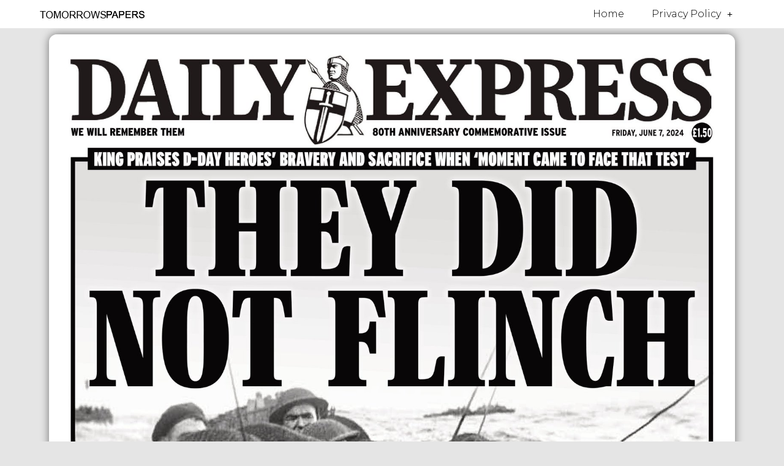

--- FILE ---
content_type: text/html; charset=utf-8
request_url: https://www.google.com/recaptcha/api2/aframe
body_size: 257
content:
<!DOCTYPE HTML><html><head><meta http-equiv="content-type" content="text/html; charset=UTF-8"></head><body><script nonce="YSh8J2IqTljgG79SoQybZQ">/** Anti-fraud and anti-abuse applications only. See google.com/recaptcha */ try{var clients={'sodar':'https://pagead2.googlesyndication.com/pagead/sodar?'};window.addEventListener("message",function(a){try{if(a.source===window.parent){var b=JSON.parse(a.data);var c=clients[b['id']];if(c){var d=document.createElement('img');d.src=c+b['params']+'&rc='+(localStorage.getItem("rc::a")?sessionStorage.getItem("rc::b"):"");window.document.body.appendChild(d);sessionStorage.setItem("rc::e",parseInt(sessionStorage.getItem("rc::e")||0)+1);localStorage.setItem("rc::h",'1768722745687');}}}catch(b){}});window.parent.postMessage("_grecaptcha_ready", "*");}catch(b){}</script></body></html>

--- FILE ---
content_type: text/css
request_url: https://www.tomorrowspapers.co.uk/wp-content/uploads/elementor/css/post-1159.css?ver=1732296407
body_size: 424
content:
.elementor-1159 .elementor-element.elementor-element-10c2e93e img{width:100%;opacity:1;border-radius:13px 13px 13px 13px;box-shadow:0px 0px 14px 0px rgba(0,0,0,0.5);}.elementor-1159 .elementor-element.elementor-element-10c2e93e .widget-image-caption{font-family:"Verdana", Sans-serif;text-shadow:0px 0px 1px rgba(0,0,0,0.3);margin-top:15px;}.elementor-1159 .elementor-element.elementor-element-10c2e93e > .elementor-widget-container{margin:0px 0px 0px 0px;padding:0px 0px 0px 0px;border-radius:0px 0px 0px 0px;}.elementor-1159 .elementor-element.elementor-element-10c2e93e{width:100%;max-width:100%;align-self:center;}.elementor-1159 .elementor-element.elementor-element-d73d431{--alignment:center;--grid-side-margin:10px;--grid-column-gap:10px;--grid-row-gap:10px;--grid-bottom-margin:10px;}.elementor-1159 .elementor-element.elementor-element-d73d431 .elementor-share-btn{border-width:2px;}.elementor-1159 .elementor-element.elementor-element-a47aa0b{columns:1;column-gap:0px;text-align:center;color:#7A7A7A;font-family:"Verdana", Sans-serif;}.elementor-1159 .elementor-element.elementor-element-a47aa0b > .elementor-widget-container{margin:22px 22px 22px 22px;padding:10px 10px 10px 10px;border-style:solid;border-width:1px 1px 1px 1px;border-radius:10px 10px 10px 10px;box-shadow:5px 5px 11px -7px rgba(0,0,0,0.5);}.elementor-1159 .elementor-element.elementor-element-1275c09 span.post-navigation__prev--label, .elementor-1159 .elementor-element.elementor-element-1275c09 span.post-navigation__next--label{font-family:"Verdana", Sans-serif;}.elementor-1159 .elementor-element.elementor-element-1275c09 span.post-navigation__prev--title, .elementor-1159 .elementor-element.elementor-element-1275c09 span.post-navigation__next--title{font-family:"Verdana", Sans-serif;}.elementor-1159 .elementor-element.elementor-element-1275c09 .post-navigation__arrow-wrapper{font-size:35px;}body:not(.rtl) .elementor-1159 .elementor-element.elementor-element-1275c09 .post-navigation__arrow-prev{padding-right:12px;}body:not(.rtl) .elementor-1159 .elementor-element.elementor-element-1275c09 .post-navigation__arrow-next{padding-left:12px;}body.rtl .elementor-1159 .elementor-element.elementor-element-1275c09 .post-navigation__arrow-prev{padding-left:12px;}body.rtl .elementor-1159 .elementor-element.elementor-element-1275c09 .post-navigation__arrow-next{padding-right:12px;}.elementor-1159 .elementor-element.elementor-element-1275c09 .elementor-post-navigation__separator{width:1px;}.elementor-1159 .elementor-element.elementor-element-1275c09 .elementor-post-navigation{border-top-width:1px;border-bottom-width:1px;padding:11px 0;}.elementor-1159 .elementor-element.elementor-element-1275c09 .elementor-post-navigation__next.elementor-post-navigation__link{width:calc(50% - (1px / 2));}.elementor-1159 .elementor-element.elementor-element-1275c09 .elementor-post-navigation__prev.elementor-post-navigation__link{width:calc(50% - (1px / 2));}.elementor-1159 .elementor-element.elementor-global-2776 .elementor-post__thumbnail__link{width:100%;}.elementor-1159 .elementor-element.elementor-global-2776{--grid-column-gap:13px;--grid-row-gap:16px;}.elementor-1159 .elementor-element.elementor-global-2776 .elementor-post{border-style:solid;border-width:0px 0px 0px 0px;border-radius:8px;padding:6px 6px 6px 6px;box-shadow:0px 0px 7px 0px rgba(0,0,0,0.5);}.elementor-1159 .elementor-element.elementor-global-2776 .elementor-post__text{padding:5px 5px 5px 5px;}.elementor-1159 .elementor-element.elementor-global-2776 .elementor-post__thumbnail{border-radius:15px 15px 15px 15px;}.elementor-1159 .elementor-element.elementor-global-2776.elementor-posts--thumbnail-left .elementor-post__thumbnail__link{margin-right:20px;}.elementor-1159 .elementor-element.elementor-global-2776.elementor-posts--thumbnail-right .elementor-post__thumbnail__link{margin-left:20px;}.elementor-1159 .elementor-element.elementor-global-2776.elementor-posts--thumbnail-top .elementor-post__thumbnail__link{margin-bottom:20px;}.elementor-1159 .elementor-element.elementor-global-2776 > .elementor-widget-container{margin:0px 0px 0px 0px;padding:0px 0px 0px 0px;border-radius:0px 0px 0px 0px;}@media(max-width:1024px){ .elementor-1159 .elementor-element.elementor-element-d73d431{--grid-side-margin:10px;--grid-column-gap:10px;--grid-row-gap:10px;--grid-bottom-margin:10px;}}@media(max-width:767px){ .elementor-1159 .elementor-element.elementor-element-d73d431{--grid-side-margin:10px;--grid-column-gap:10px;--grid-row-gap:10px;--grid-bottom-margin:10px;}.elementor-1159 .elementor-element.elementor-global-2776 .elementor-post__thumbnail__link{width:100%;}}